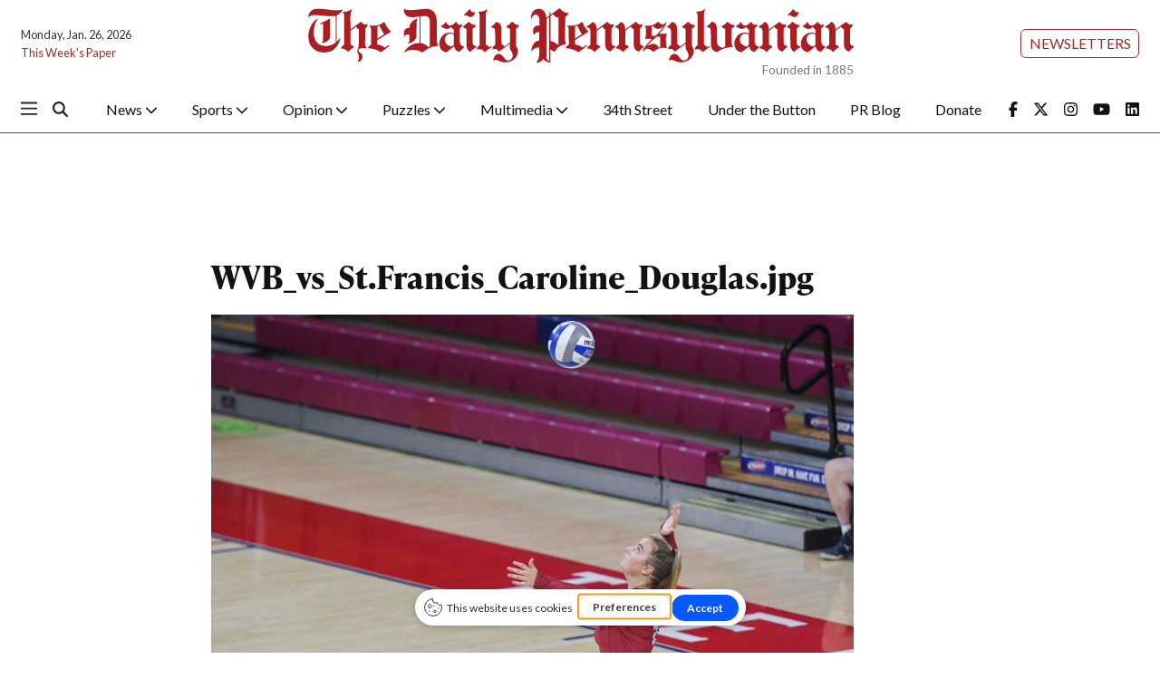

--- FILE ---
content_type: text/html; charset=utf-8
request_url: https://www.google.com/recaptcha/api2/aframe
body_size: 269
content:
<!DOCTYPE HTML><html><head><meta http-equiv="content-type" content="text/html; charset=UTF-8"></head><body><script nonce="CeERUVLjq33J3MWP-C5p8g">/** Anti-fraud and anti-abuse applications only. See google.com/recaptcha */ try{var clients={'sodar':'https://pagead2.googlesyndication.com/pagead/sodar?'};window.addEventListener("message",function(a){try{if(a.source===window.parent){var b=JSON.parse(a.data);var c=clients[b['id']];if(c){var d=document.createElement('img');d.src=c+b['params']+'&rc='+(localStorage.getItem("rc::a")?sessionStorage.getItem("rc::b"):"");window.document.body.appendChild(d);sessionStorage.setItem("rc::e",parseInt(sessionStorage.getItem("rc::e")||0)+1);localStorage.setItem("rc::h",'1769441933525');}}}catch(b){}});window.parent.postMessage("_grecaptcha_ready", "*");}catch(b){}</script></body></html>